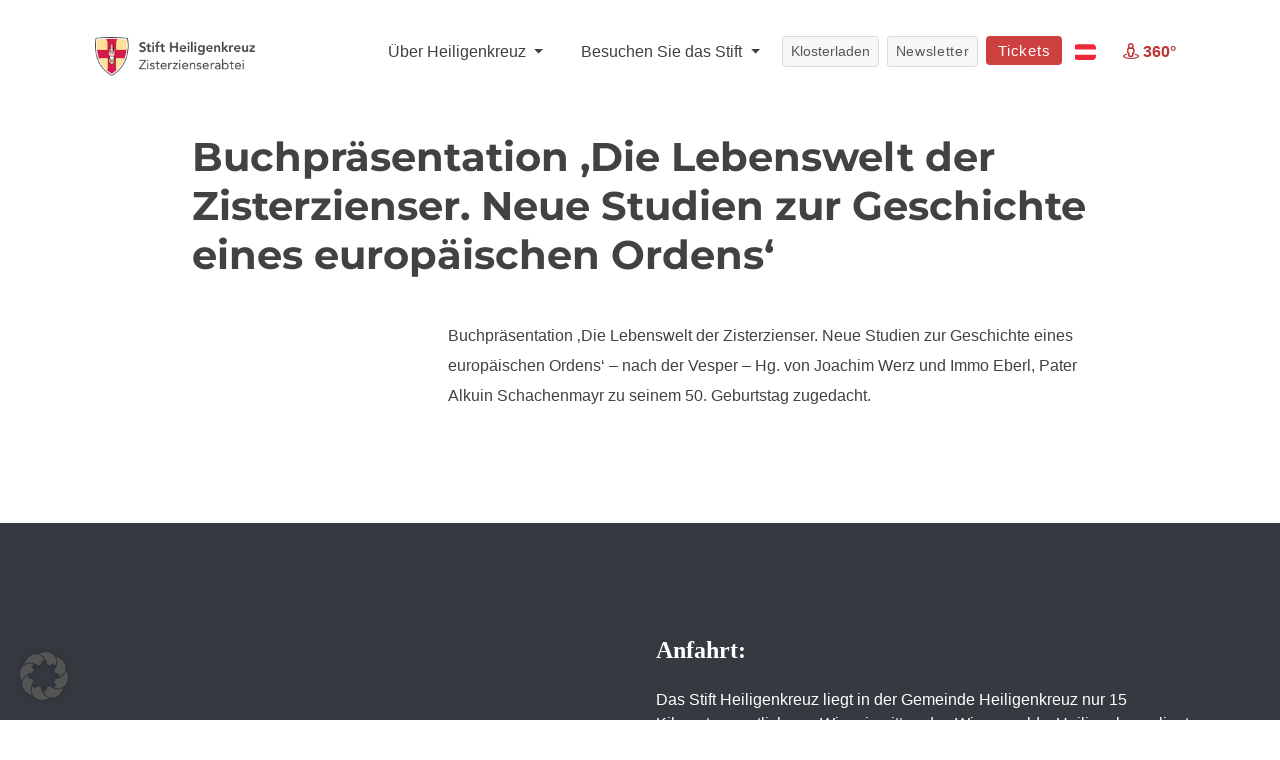

--- FILE ---
content_type: text/html; charset=utf-8
request_url: https://www.google.com/recaptcha/api2/anchor?ar=1&k=6LcjifcUAAAAACNK5-BGxfGRl4gDiCyMvxtg-po4&co=aHR0cHM6Ly93d3cuc3RpZnQtaGVpbGlnZW5rcmV1ei5vcmc6NDQz&hl=en&v=PoyoqOPhxBO7pBk68S4YbpHZ&size=invisible&anchor-ms=20000&execute-ms=30000&cb=uv36iqybvagh
body_size: 48756
content:
<!DOCTYPE HTML><html dir="ltr" lang="en"><head><meta http-equiv="Content-Type" content="text/html; charset=UTF-8">
<meta http-equiv="X-UA-Compatible" content="IE=edge">
<title>reCAPTCHA</title>
<style type="text/css">
/* cyrillic-ext */
@font-face {
  font-family: 'Roboto';
  font-style: normal;
  font-weight: 400;
  font-stretch: 100%;
  src: url(//fonts.gstatic.com/s/roboto/v48/KFO7CnqEu92Fr1ME7kSn66aGLdTylUAMa3GUBHMdazTgWw.woff2) format('woff2');
  unicode-range: U+0460-052F, U+1C80-1C8A, U+20B4, U+2DE0-2DFF, U+A640-A69F, U+FE2E-FE2F;
}
/* cyrillic */
@font-face {
  font-family: 'Roboto';
  font-style: normal;
  font-weight: 400;
  font-stretch: 100%;
  src: url(//fonts.gstatic.com/s/roboto/v48/KFO7CnqEu92Fr1ME7kSn66aGLdTylUAMa3iUBHMdazTgWw.woff2) format('woff2');
  unicode-range: U+0301, U+0400-045F, U+0490-0491, U+04B0-04B1, U+2116;
}
/* greek-ext */
@font-face {
  font-family: 'Roboto';
  font-style: normal;
  font-weight: 400;
  font-stretch: 100%;
  src: url(//fonts.gstatic.com/s/roboto/v48/KFO7CnqEu92Fr1ME7kSn66aGLdTylUAMa3CUBHMdazTgWw.woff2) format('woff2');
  unicode-range: U+1F00-1FFF;
}
/* greek */
@font-face {
  font-family: 'Roboto';
  font-style: normal;
  font-weight: 400;
  font-stretch: 100%;
  src: url(//fonts.gstatic.com/s/roboto/v48/KFO7CnqEu92Fr1ME7kSn66aGLdTylUAMa3-UBHMdazTgWw.woff2) format('woff2');
  unicode-range: U+0370-0377, U+037A-037F, U+0384-038A, U+038C, U+038E-03A1, U+03A3-03FF;
}
/* math */
@font-face {
  font-family: 'Roboto';
  font-style: normal;
  font-weight: 400;
  font-stretch: 100%;
  src: url(//fonts.gstatic.com/s/roboto/v48/KFO7CnqEu92Fr1ME7kSn66aGLdTylUAMawCUBHMdazTgWw.woff2) format('woff2');
  unicode-range: U+0302-0303, U+0305, U+0307-0308, U+0310, U+0312, U+0315, U+031A, U+0326-0327, U+032C, U+032F-0330, U+0332-0333, U+0338, U+033A, U+0346, U+034D, U+0391-03A1, U+03A3-03A9, U+03B1-03C9, U+03D1, U+03D5-03D6, U+03F0-03F1, U+03F4-03F5, U+2016-2017, U+2034-2038, U+203C, U+2040, U+2043, U+2047, U+2050, U+2057, U+205F, U+2070-2071, U+2074-208E, U+2090-209C, U+20D0-20DC, U+20E1, U+20E5-20EF, U+2100-2112, U+2114-2115, U+2117-2121, U+2123-214F, U+2190, U+2192, U+2194-21AE, U+21B0-21E5, U+21F1-21F2, U+21F4-2211, U+2213-2214, U+2216-22FF, U+2308-230B, U+2310, U+2319, U+231C-2321, U+2336-237A, U+237C, U+2395, U+239B-23B7, U+23D0, U+23DC-23E1, U+2474-2475, U+25AF, U+25B3, U+25B7, U+25BD, U+25C1, U+25CA, U+25CC, U+25FB, U+266D-266F, U+27C0-27FF, U+2900-2AFF, U+2B0E-2B11, U+2B30-2B4C, U+2BFE, U+3030, U+FF5B, U+FF5D, U+1D400-1D7FF, U+1EE00-1EEFF;
}
/* symbols */
@font-face {
  font-family: 'Roboto';
  font-style: normal;
  font-weight: 400;
  font-stretch: 100%;
  src: url(//fonts.gstatic.com/s/roboto/v48/KFO7CnqEu92Fr1ME7kSn66aGLdTylUAMaxKUBHMdazTgWw.woff2) format('woff2');
  unicode-range: U+0001-000C, U+000E-001F, U+007F-009F, U+20DD-20E0, U+20E2-20E4, U+2150-218F, U+2190, U+2192, U+2194-2199, U+21AF, U+21E6-21F0, U+21F3, U+2218-2219, U+2299, U+22C4-22C6, U+2300-243F, U+2440-244A, U+2460-24FF, U+25A0-27BF, U+2800-28FF, U+2921-2922, U+2981, U+29BF, U+29EB, U+2B00-2BFF, U+4DC0-4DFF, U+FFF9-FFFB, U+10140-1018E, U+10190-1019C, U+101A0, U+101D0-101FD, U+102E0-102FB, U+10E60-10E7E, U+1D2C0-1D2D3, U+1D2E0-1D37F, U+1F000-1F0FF, U+1F100-1F1AD, U+1F1E6-1F1FF, U+1F30D-1F30F, U+1F315, U+1F31C, U+1F31E, U+1F320-1F32C, U+1F336, U+1F378, U+1F37D, U+1F382, U+1F393-1F39F, U+1F3A7-1F3A8, U+1F3AC-1F3AF, U+1F3C2, U+1F3C4-1F3C6, U+1F3CA-1F3CE, U+1F3D4-1F3E0, U+1F3ED, U+1F3F1-1F3F3, U+1F3F5-1F3F7, U+1F408, U+1F415, U+1F41F, U+1F426, U+1F43F, U+1F441-1F442, U+1F444, U+1F446-1F449, U+1F44C-1F44E, U+1F453, U+1F46A, U+1F47D, U+1F4A3, U+1F4B0, U+1F4B3, U+1F4B9, U+1F4BB, U+1F4BF, U+1F4C8-1F4CB, U+1F4D6, U+1F4DA, U+1F4DF, U+1F4E3-1F4E6, U+1F4EA-1F4ED, U+1F4F7, U+1F4F9-1F4FB, U+1F4FD-1F4FE, U+1F503, U+1F507-1F50B, U+1F50D, U+1F512-1F513, U+1F53E-1F54A, U+1F54F-1F5FA, U+1F610, U+1F650-1F67F, U+1F687, U+1F68D, U+1F691, U+1F694, U+1F698, U+1F6AD, U+1F6B2, U+1F6B9-1F6BA, U+1F6BC, U+1F6C6-1F6CF, U+1F6D3-1F6D7, U+1F6E0-1F6EA, U+1F6F0-1F6F3, U+1F6F7-1F6FC, U+1F700-1F7FF, U+1F800-1F80B, U+1F810-1F847, U+1F850-1F859, U+1F860-1F887, U+1F890-1F8AD, U+1F8B0-1F8BB, U+1F8C0-1F8C1, U+1F900-1F90B, U+1F93B, U+1F946, U+1F984, U+1F996, U+1F9E9, U+1FA00-1FA6F, U+1FA70-1FA7C, U+1FA80-1FA89, U+1FA8F-1FAC6, U+1FACE-1FADC, U+1FADF-1FAE9, U+1FAF0-1FAF8, U+1FB00-1FBFF;
}
/* vietnamese */
@font-face {
  font-family: 'Roboto';
  font-style: normal;
  font-weight: 400;
  font-stretch: 100%;
  src: url(//fonts.gstatic.com/s/roboto/v48/KFO7CnqEu92Fr1ME7kSn66aGLdTylUAMa3OUBHMdazTgWw.woff2) format('woff2');
  unicode-range: U+0102-0103, U+0110-0111, U+0128-0129, U+0168-0169, U+01A0-01A1, U+01AF-01B0, U+0300-0301, U+0303-0304, U+0308-0309, U+0323, U+0329, U+1EA0-1EF9, U+20AB;
}
/* latin-ext */
@font-face {
  font-family: 'Roboto';
  font-style: normal;
  font-weight: 400;
  font-stretch: 100%;
  src: url(//fonts.gstatic.com/s/roboto/v48/KFO7CnqEu92Fr1ME7kSn66aGLdTylUAMa3KUBHMdazTgWw.woff2) format('woff2');
  unicode-range: U+0100-02BA, U+02BD-02C5, U+02C7-02CC, U+02CE-02D7, U+02DD-02FF, U+0304, U+0308, U+0329, U+1D00-1DBF, U+1E00-1E9F, U+1EF2-1EFF, U+2020, U+20A0-20AB, U+20AD-20C0, U+2113, U+2C60-2C7F, U+A720-A7FF;
}
/* latin */
@font-face {
  font-family: 'Roboto';
  font-style: normal;
  font-weight: 400;
  font-stretch: 100%;
  src: url(//fonts.gstatic.com/s/roboto/v48/KFO7CnqEu92Fr1ME7kSn66aGLdTylUAMa3yUBHMdazQ.woff2) format('woff2');
  unicode-range: U+0000-00FF, U+0131, U+0152-0153, U+02BB-02BC, U+02C6, U+02DA, U+02DC, U+0304, U+0308, U+0329, U+2000-206F, U+20AC, U+2122, U+2191, U+2193, U+2212, U+2215, U+FEFF, U+FFFD;
}
/* cyrillic-ext */
@font-face {
  font-family: 'Roboto';
  font-style: normal;
  font-weight: 500;
  font-stretch: 100%;
  src: url(//fonts.gstatic.com/s/roboto/v48/KFO7CnqEu92Fr1ME7kSn66aGLdTylUAMa3GUBHMdazTgWw.woff2) format('woff2');
  unicode-range: U+0460-052F, U+1C80-1C8A, U+20B4, U+2DE0-2DFF, U+A640-A69F, U+FE2E-FE2F;
}
/* cyrillic */
@font-face {
  font-family: 'Roboto';
  font-style: normal;
  font-weight: 500;
  font-stretch: 100%;
  src: url(//fonts.gstatic.com/s/roboto/v48/KFO7CnqEu92Fr1ME7kSn66aGLdTylUAMa3iUBHMdazTgWw.woff2) format('woff2');
  unicode-range: U+0301, U+0400-045F, U+0490-0491, U+04B0-04B1, U+2116;
}
/* greek-ext */
@font-face {
  font-family: 'Roboto';
  font-style: normal;
  font-weight: 500;
  font-stretch: 100%;
  src: url(//fonts.gstatic.com/s/roboto/v48/KFO7CnqEu92Fr1ME7kSn66aGLdTylUAMa3CUBHMdazTgWw.woff2) format('woff2');
  unicode-range: U+1F00-1FFF;
}
/* greek */
@font-face {
  font-family: 'Roboto';
  font-style: normal;
  font-weight: 500;
  font-stretch: 100%;
  src: url(//fonts.gstatic.com/s/roboto/v48/KFO7CnqEu92Fr1ME7kSn66aGLdTylUAMa3-UBHMdazTgWw.woff2) format('woff2');
  unicode-range: U+0370-0377, U+037A-037F, U+0384-038A, U+038C, U+038E-03A1, U+03A3-03FF;
}
/* math */
@font-face {
  font-family: 'Roboto';
  font-style: normal;
  font-weight: 500;
  font-stretch: 100%;
  src: url(//fonts.gstatic.com/s/roboto/v48/KFO7CnqEu92Fr1ME7kSn66aGLdTylUAMawCUBHMdazTgWw.woff2) format('woff2');
  unicode-range: U+0302-0303, U+0305, U+0307-0308, U+0310, U+0312, U+0315, U+031A, U+0326-0327, U+032C, U+032F-0330, U+0332-0333, U+0338, U+033A, U+0346, U+034D, U+0391-03A1, U+03A3-03A9, U+03B1-03C9, U+03D1, U+03D5-03D6, U+03F0-03F1, U+03F4-03F5, U+2016-2017, U+2034-2038, U+203C, U+2040, U+2043, U+2047, U+2050, U+2057, U+205F, U+2070-2071, U+2074-208E, U+2090-209C, U+20D0-20DC, U+20E1, U+20E5-20EF, U+2100-2112, U+2114-2115, U+2117-2121, U+2123-214F, U+2190, U+2192, U+2194-21AE, U+21B0-21E5, U+21F1-21F2, U+21F4-2211, U+2213-2214, U+2216-22FF, U+2308-230B, U+2310, U+2319, U+231C-2321, U+2336-237A, U+237C, U+2395, U+239B-23B7, U+23D0, U+23DC-23E1, U+2474-2475, U+25AF, U+25B3, U+25B7, U+25BD, U+25C1, U+25CA, U+25CC, U+25FB, U+266D-266F, U+27C0-27FF, U+2900-2AFF, U+2B0E-2B11, U+2B30-2B4C, U+2BFE, U+3030, U+FF5B, U+FF5D, U+1D400-1D7FF, U+1EE00-1EEFF;
}
/* symbols */
@font-face {
  font-family: 'Roboto';
  font-style: normal;
  font-weight: 500;
  font-stretch: 100%;
  src: url(//fonts.gstatic.com/s/roboto/v48/KFO7CnqEu92Fr1ME7kSn66aGLdTylUAMaxKUBHMdazTgWw.woff2) format('woff2');
  unicode-range: U+0001-000C, U+000E-001F, U+007F-009F, U+20DD-20E0, U+20E2-20E4, U+2150-218F, U+2190, U+2192, U+2194-2199, U+21AF, U+21E6-21F0, U+21F3, U+2218-2219, U+2299, U+22C4-22C6, U+2300-243F, U+2440-244A, U+2460-24FF, U+25A0-27BF, U+2800-28FF, U+2921-2922, U+2981, U+29BF, U+29EB, U+2B00-2BFF, U+4DC0-4DFF, U+FFF9-FFFB, U+10140-1018E, U+10190-1019C, U+101A0, U+101D0-101FD, U+102E0-102FB, U+10E60-10E7E, U+1D2C0-1D2D3, U+1D2E0-1D37F, U+1F000-1F0FF, U+1F100-1F1AD, U+1F1E6-1F1FF, U+1F30D-1F30F, U+1F315, U+1F31C, U+1F31E, U+1F320-1F32C, U+1F336, U+1F378, U+1F37D, U+1F382, U+1F393-1F39F, U+1F3A7-1F3A8, U+1F3AC-1F3AF, U+1F3C2, U+1F3C4-1F3C6, U+1F3CA-1F3CE, U+1F3D4-1F3E0, U+1F3ED, U+1F3F1-1F3F3, U+1F3F5-1F3F7, U+1F408, U+1F415, U+1F41F, U+1F426, U+1F43F, U+1F441-1F442, U+1F444, U+1F446-1F449, U+1F44C-1F44E, U+1F453, U+1F46A, U+1F47D, U+1F4A3, U+1F4B0, U+1F4B3, U+1F4B9, U+1F4BB, U+1F4BF, U+1F4C8-1F4CB, U+1F4D6, U+1F4DA, U+1F4DF, U+1F4E3-1F4E6, U+1F4EA-1F4ED, U+1F4F7, U+1F4F9-1F4FB, U+1F4FD-1F4FE, U+1F503, U+1F507-1F50B, U+1F50D, U+1F512-1F513, U+1F53E-1F54A, U+1F54F-1F5FA, U+1F610, U+1F650-1F67F, U+1F687, U+1F68D, U+1F691, U+1F694, U+1F698, U+1F6AD, U+1F6B2, U+1F6B9-1F6BA, U+1F6BC, U+1F6C6-1F6CF, U+1F6D3-1F6D7, U+1F6E0-1F6EA, U+1F6F0-1F6F3, U+1F6F7-1F6FC, U+1F700-1F7FF, U+1F800-1F80B, U+1F810-1F847, U+1F850-1F859, U+1F860-1F887, U+1F890-1F8AD, U+1F8B0-1F8BB, U+1F8C0-1F8C1, U+1F900-1F90B, U+1F93B, U+1F946, U+1F984, U+1F996, U+1F9E9, U+1FA00-1FA6F, U+1FA70-1FA7C, U+1FA80-1FA89, U+1FA8F-1FAC6, U+1FACE-1FADC, U+1FADF-1FAE9, U+1FAF0-1FAF8, U+1FB00-1FBFF;
}
/* vietnamese */
@font-face {
  font-family: 'Roboto';
  font-style: normal;
  font-weight: 500;
  font-stretch: 100%;
  src: url(//fonts.gstatic.com/s/roboto/v48/KFO7CnqEu92Fr1ME7kSn66aGLdTylUAMa3OUBHMdazTgWw.woff2) format('woff2');
  unicode-range: U+0102-0103, U+0110-0111, U+0128-0129, U+0168-0169, U+01A0-01A1, U+01AF-01B0, U+0300-0301, U+0303-0304, U+0308-0309, U+0323, U+0329, U+1EA0-1EF9, U+20AB;
}
/* latin-ext */
@font-face {
  font-family: 'Roboto';
  font-style: normal;
  font-weight: 500;
  font-stretch: 100%;
  src: url(//fonts.gstatic.com/s/roboto/v48/KFO7CnqEu92Fr1ME7kSn66aGLdTylUAMa3KUBHMdazTgWw.woff2) format('woff2');
  unicode-range: U+0100-02BA, U+02BD-02C5, U+02C7-02CC, U+02CE-02D7, U+02DD-02FF, U+0304, U+0308, U+0329, U+1D00-1DBF, U+1E00-1E9F, U+1EF2-1EFF, U+2020, U+20A0-20AB, U+20AD-20C0, U+2113, U+2C60-2C7F, U+A720-A7FF;
}
/* latin */
@font-face {
  font-family: 'Roboto';
  font-style: normal;
  font-weight: 500;
  font-stretch: 100%;
  src: url(//fonts.gstatic.com/s/roboto/v48/KFO7CnqEu92Fr1ME7kSn66aGLdTylUAMa3yUBHMdazQ.woff2) format('woff2');
  unicode-range: U+0000-00FF, U+0131, U+0152-0153, U+02BB-02BC, U+02C6, U+02DA, U+02DC, U+0304, U+0308, U+0329, U+2000-206F, U+20AC, U+2122, U+2191, U+2193, U+2212, U+2215, U+FEFF, U+FFFD;
}
/* cyrillic-ext */
@font-face {
  font-family: 'Roboto';
  font-style: normal;
  font-weight: 900;
  font-stretch: 100%;
  src: url(//fonts.gstatic.com/s/roboto/v48/KFO7CnqEu92Fr1ME7kSn66aGLdTylUAMa3GUBHMdazTgWw.woff2) format('woff2');
  unicode-range: U+0460-052F, U+1C80-1C8A, U+20B4, U+2DE0-2DFF, U+A640-A69F, U+FE2E-FE2F;
}
/* cyrillic */
@font-face {
  font-family: 'Roboto';
  font-style: normal;
  font-weight: 900;
  font-stretch: 100%;
  src: url(//fonts.gstatic.com/s/roboto/v48/KFO7CnqEu92Fr1ME7kSn66aGLdTylUAMa3iUBHMdazTgWw.woff2) format('woff2');
  unicode-range: U+0301, U+0400-045F, U+0490-0491, U+04B0-04B1, U+2116;
}
/* greek-ext */
@font-face {
  font-family: 'Roboto';
  font-style: normal;
  font-weight: 900;
  font-stretch: 100%;
  src: url(//fonts.gstatic.com/s/roboto/v48/KFO7CnqEu92Fr1ME7kSn66aGLdTylUAMa3CUBHMdazTgWw.woff2) format('woff2');
  unicode-range: U+1F00-1FFF;
}
/* greek */
@font-face {
  font-family: 'Roboto';
  font-style: normal;
  font-weight: 900;
  font-stretch: 100%;
  src: url(//fonts.gstatic.com/s/roboto/v48/KFO7CnqEu92Fr1ME7kSn66aGLdTylUAMa3-UBHMdazTgWw.woff2) format('woff2');
  unicode-range: U+0370-0377, U+037A-037F, U+0384-038A, U+038C, U+038E-03A1, U+03A3-03FF;
}
/* math */
@font-face {
  font-family: 'Roboto';
  font-style: normal;
  font-weight: 900;
  font-stretch: 100%;
  src: url(//fonts.gstatic.com/s/roboto/v48/KFO7CnqEu92Fr1ME7kSn66aGLdTylUAMawCUBHMdazTgWw.woff2) format('woff2');
  unicode-range: U+0302-0303, U+0305, U+0307-0308, U+0310, U+0312, U+0315, U+031A, U+0326-0327, U+032C, U+032F-0330, U+0332-0333, U+0338, U+033A, U+0346, U+034D, U+0391-03A1, U+03A3-03A9, U+03B1-03C9, U+03D1, U+03D5-03D6, U+03F0-03F1, U+03F4-03F5, U+2016-2017, U+2034-2038, U+203C, U+2040, U+2043, U+2047, U+2050, U+2057, U+205F, U+2070-2071, U+2074-208E, U+2090-209C, U+20D0-20DC, U+20E1, U+20E5-20EF, U+2100-2112, U+2114-2115, U+2117-2121, U+2123-214F, U+2190, U+2192, U+2194-21AE, U+21B0-21E5, U+21F1-21F2, U+21F4-2211, U+2213-2214, U+2216-22FF, U+2308-230B, U+2310, U+2319, U+231C-2321, U+2336-237A, U+237C, U+2395, U+239B-23B7, U+23D0, U+23DC-23E1, U+2474-2475, U+25AF, U+25B3, U+25B7, U+25BD, U+25C1, U+25CA, U+25CC, U+25FB, U+266D-266F, U+27C0-27FF, U+2900-2AFF, U+2B0E-2B11, U+2B30-2B4C, U+2BFE, U+3030, U+FF5B, U+FF5D, U+1D400-1D7FF, U+1EE00-1EEFF;
}
/* symbols */
@font-face {
  font-family: 'Roboto';
  font-style: normal;
  font-weight: 900;
  font-stretch: 100%;
  src: url(//fonts.gstatic.com/s/roboto/v48/KFO7CnqEu92Fr1ME7kSn66aGLdTylUAMaxKUBHMdazTgWw.woff2) format('woff2');
  unicode-range: U+0001-000C, U+000E-001F, U+007F-009F, U+20DD-20E0, U+20E2-20E4, U+2150-218F, U+2190, U+2192, U+2194-2199, U+21AF, U+21E6-21F0, U+21F3, U+2218-2219, U+2299, U+22C4-22C6, U+2300-243F, U+2440-244A, U+2460-24FF, U+25A0-27BF, U+2800-28FF, U+2921-2922, U+2981, U+29BF, U+29EB, U+2B00-2BFF, U+4DC0-4DFF, U+FFF9-FFFB, U+10140-1018E, U+10190-1019C, U+101A0, U+101D0-101FD, U+102E0-102FB, U+10E60-10E7E, U+1D2C0-1D2D3, U+1D2E0-1D37F, U+1F000-1F0FF, U+1F100-1F1AD, U+1F1E6-1F1FF, U+1F30D-1F30F, U+1F315, U+1F31C, U+1F31E, U+1F320-1F32C, U+1F336, U+1F378, U+1F37D, U+1F382, U+1F393-1F39F, U+1F3A7-1F3A8, U+1F3AC-1F3AF, U+1F3C2, U+1F3C4-1F3C6, U+1F3CA-1F3CE, U+1F3D4-1F3E0, U+1F3ED, U+1F3F1-1F3F3, U+1F3F5-1F3F7, U+1F408, U+1F415, U+1F41F, U+1F426, U+1F43F, U+1F441-1F442, U+1F444, U+1F446-1F449, U+1F44C-1F44E, U+1F453, U+1F46A, U+1F47D, U+1F4A3, U+1F4B0, U+1F4B3, U+1F4B9, U+1F4BB, U+1F4BF, U+1F4C8-1F4CB, U+1F4D6, U+1F4DA, U+1F4DF, U+1F4E3-1F4E6, U+1F4EA-1F4ED, U+1F4F7, U+1F4F9-1F4FB, U+1F4FD-1F4FE, U+1F503, U+1F507-1F50B, U+1F50D, U+1F512-1F513, U+1F53E-1F54A, U+1F54F-1F5FA, U+1F610, U+1F650-1F67F, U+1F687, U+1F68D, U+1F691, U+1F694, U+1F698, U+1F6AD, U+1F6B2, U+1F6B9-1F6BA, U+1F6BC, U+1F6C6-1F6CF, U+1F6D3-1F6D7, U+1F6E0-1F6EA, U+1F6F0-1F6F3, U+1F6F7-1F6FC, U+1F700-1F7FF, U+1F800-1F80B, U+1F810-1F847, U+1F850-1F859, U+1F860-1F887, U+1F890-1F8AD, U+1F8B0-1F8BB, U+1F8C0-1F8C1, U+1F900-1F90B, U+1F93B, U+1F946, U+1F984, U+1F996, U+1F9E9, U+1FA00-1FA6F, U+1FA70-1FA7C, U+1FA80-1FA89, U+1FA8F-1FAC6, U+1FACE-1FADC, U+1FADF-1FAE9, U+1FAF0-1FAF8, U+1FB00-1FBFF;
}
/* vietnamese */
@font-face {
  font-family: 'Roboto';
  font-style: normal;
  font-weight: 900;
  font-stretch: 100%;
  src: url(//fonts.gstatic.com/s/roboto/v48/KFO7CnqEu92Fr1ME7kSn66aGLdTylUAMa3OUBHMdazTgWw.woff2) format('woff2');
  unicode-range: U+0102-0103, U+0110-0111, U+0128-0129, U+0168-0169, U+01A0-01A1, U+01AF-01B0, U+0300-0301, U+0303-0304, U+0308-0309, U+0323, U+0329, U+1EA0-1EF9, U+20AB;
}
/* latin-ext */
@font-face {
  font-family: 'Roboto';
  font-style: normal;
  font-weight: 900;
  font-stretch: 100%;
  src: url(//fonts.gstatic.com/s/roboto/v48/KFO7CnqEu92Fr1ME7kSn66aGLdTylUAMa3KUBHMdazTgWw.woff2) format('woff2');
  unicode-range: U+0100-02BA, U+02BD-02C5, U+02C7-02CC, U+02CE-02D7, U+02DD-02FF, U+0304, U+0308, U+0329, U+1D00-1DBF, U+1E00-1E9F, U+1EF2-1EFF, U+2020, U+20A0-20AB, U+20AD-20C0, U+2113, U+2C60-2C7F, U+A720-A7FF;
}
/* latin */
@font-face {
  font-family: 'Roboto';
  font-style: normal;
  font-weight: 900;
  font-stretch: 100%;
  src: url(//fonts.gstatic.com/s/roboto/v48/KFO7CnqEu92Fr1ME7kSn66aGLdTylUAMa3yUBHMdazQ.woff2) format('woff2');
  unicode-range: U+0000-00FF, U+0131, U+0152-0153, U+02BB-02BC, U+02C6, U+02DA, U+02DC, U+0304, U+0308, U+0329, U+2000-206F, U+20AC, U+2122, U+2191, U+2193, U+2212, U+2215, U+FEFF, U+FFFD;
}

</style>
<link rel="stylesheet" type="text/css" href="https://www.gstatic.com/recaptcha/releases/PoyoqOPhxBO7pBk68S4YbpHZ/styles__ltr.css">
<script nonce="Cs5FQMhADw9RPeI7N1BSyA" type="text/javascript">window['__recaptcha_api'] = 'https://www.google.com/recaptcha/api2/';</script>
<script type="text/javascript" src="https://www.gstatic.com/recaptcha/releases/PoyoqOPhxBO7pBk68S4YbpHZ/recaptcha__en.js" nonce="Cs5FQMhADw9RPeI7N1BSyA">
      
    </script></head>
<body><div id="rc-anchor-alert" class="rc-anchor-alert"></div>
<input type="hidden" id="recaptcha-token" value="[base64]">
<script type="text/javascript" nonce="Cs5FQMhADw9RPeI7N1BSyA">
      recaptcha.anchor.Main.init("[\x22ainput\x22,[\x22bgdata\x22,\x22\x22,\[base64]/[base64]/MjU1Ong/[base64]/[base64]/[base64]/[base64]/[base64]/[base64]/[base64]/[base64]/[base64]/[base64]/[base64]/[base64]/[base64]/[base64]/[base64]\\u003d\x22,\[base64]\\u003d\x22,\x22GMKYwrbDpcOcwpfDu8ONLgHCjMK3VRzCuMOkwot4wpTDnsKawpxgQsOVwrlQwrkMwoPDjHEEw4Z2TsOXwoYVMsOjw77CscOWw7gdwrjDmMOCZMKEw4tcwonCpSM9CcOFw4A9w4nCtnXCgmfDtTkwwqVPYU/ChGrDpQ46wqLDjsOpUhpyw4BENknClMO/w5rClyfDjCfDrAnCmsO1wq9Fw5QMw7PCi1zCucKCcsKdw4EebHNQw68qwr5OX2tvfcKMw7lmwrzDqhATwoDCq17Cm0zCrEtPwpXCqsKDw7fCtgMfwop8w7xlFMOdwq3CssO2woTCscKRWF0Iwo3CrMKofRDDtsO/w4E9w5rDuMKUw75ibkfDs8KfIwHCrcKewq50UyxPw7NqFMOnw5DCscOSH1QDwpQRdsOKwq1tCSx6w6ZpV03DssKpQQ/DhmMRScOLwrrCiMOXw53DqMO1w5lsw5nDsMKMwoxCw57DlcOzwo7CtsOvRhgIw7zCkMOxw7bDlzwfNgdww5/DoMOuBH/[base64]/w75UwoLCjsKcwqIwBMKFeBfCgj/CrwbChhDDt00rw4/DrMKiJCI3w60ZbMO4wp40c8O9f3h3dMOgM8OVdsOwwoDCjG3CgEg+NMOeJRjCrsKQwobDr2ZMwqptKsOCI8OPw47DuwB8w4fDom5Ww6PCksKiwqDDn8Ouwq3CjWnDoDZXw7bCqRHCs8K1OFgRw67DhMKLLl7Cp8KZw5UTM1rDrkrCrsKhwqLCqCs/wqPCvCbCusOhw50KwoAXw43DgA0OEsKPw6jDn0QzC8OPWMKvOR7DvsKWVjzCr8Knw7M7wrkkIxHCvcObwrMvQsOLwr4vXMOdVcOgA8OSPSZQw4EFwpF+w5vDl2vDihHCosOPwqnChcKhOsKBw6/CphnDpsOGQcOXdWUrGxoKJMKRwovCkhwJw7fChknCoAXCqBt/woXDr8KCw6dhCGstw7LChEHDnMKoNlw+w49+f8KRw7YcwrJxw7jDhFHDgHRmw4Uzwog5w5XDj8Oswr/Dl8KOw4g3KcKCw43Ciz7DisOAV0PCtX/CpcO9EQzCucK5anLCuMOtwp0MCjoWwo3DgnA7aMO9ScOSwojChSPCmcKHY8Oywp/[base64]/wonDuCjCt2IHwrTDhMKow5jDtW9dw4VnOsK0DcO9wpoKcMOMGUstw77CrSfCjcKnwqc0CcKWfRsGwqMAwoEnORHDhSs7w7wZwpFYw4fCvGDDokdww6HDvDE6JF/CoU5kwrTCrVnDokLDjsKMZG4cw5rCpyvDpCrDjMKpw5rCp8Kew5FDwr9TJiDCslU+w47ClMKbPMK4wrHCssKMwpE1LMOVNcK1wq5qw6sCERQtYCfDusOuw6/DkT/Ck2rCq0LDun0hT0Y6X1HChcKcXXQQw53DscKNwpBDCcORwqdsTgTCjGEJw7/ChcOSw7DDjX85TynCkG15wr8mNMOBwr3CgxjDgMKDw4QtwpY5w41Lw5QrwpvDssOnw4vCscO0A8KGw4h2w7/CjhY2R8OLKMK3w5DDgcKPwqDDnsKrSMKXw4DCkS1UwqFAwpNdWDrDm2fDtwVJeStVw71lG8KhG8Kgw5F0EcOLE8OXfR4tw5DDssK2w7/ClhbDu0vDlGlEw6lQwpgWwoXCjjdiwqzCmQgoDMK3wrMuwrvDtcKAw6QcwoIiP8KGAFXDmEh3PMKed2V5worCvcOjPsOhH2dywqtydsOPd8KAwrs2w7jCjsOQDiMww6sLw7fChCLDhMOfesOARgrDi8OYw5lIw6ElwrLDkHzDrxdtw5RCOCvDmjkXQ8O/wrXDuXMYw7LCiMO9Hkw1w7LCqMOww5nDisOLURxNwoIJwpvCjgU/TUrDvB3CvcO6wrvCvAcJMMKCBsOUwoXDjW/Csn3CqcKzKE0Pw7RuM03DmMOpfsK/w7XDi27CqcKlw6AAG0dow6zCjsOkwrsTw7/Dv2nDoAbDnU8Rw4/DqcKMw7/ClcKGw7PCgRQcw4wIZ8KeCnHCvj7DonMLwpsxH3UDKcKtwpZHXU4ffV3CsQDCgMK9Y8Kdc2vDtj8rwox9w6rCmFdTw7c4XDTCi8Kwwqxww5bCgcOqT0s1wrDDgMK8w7ZmDMOww5xOw77DjcO2wo4Kw7F4w77CqMO9XQ/DqB7Cn8OdTWx4wqRjKUDDs8KyAMKHw4dXw4Rrw5nDvcKlw5NUwonCrcOqw7nCr2ZcdSfCqMK4wpHDkmpOw5ZTwrnCv2RWwp7Cl2/DjsK8w4VWw5XDmcOOwrMgb8OsOcOXwrbCusK9wpNjfW4Uw718w53ChA/[base64]/DosOowrPCpcKVwrxmwq/DgRwvFEjDpg7CuHJ8aWLDjD0YwoHCiyIXAcOLK2NHWsOYwonDhMOiw4/DhAUTUsKkF8KcJcOHw7sBLsKFDMKbwojDl0rChcO5wqZ4w4DChxETNHrCocKVwqV7HWkNw7FTw5N4aMK5w5rCt2Qzw6EYNlHDrMK4w7MSw7jDgMKbHsKqAQoZJnpmDcOfwoXDjcOvcUVowrlDworDrsOtw7EMw7jDqSt6w7bCuTXCr2DCm8KJwoMCwp/CvcOhwr1bw5zDicOcwqvDn8OwTsKodUrDqRcbwoXCp8ODwr9EwoTCmsOjw5I0QSbDrcO6wo45wo9Zw5fCkAVBwrpHwpDCh2hLwrRiNXfClsKCw6kwEUtQwqvCmsKgS0lpGMOZw44Zw5wfegR8NcO/[base64]/CgMOiWsKIwqtjw7XDqMOVND/DnD0fw4bDuG8NV8O7UEl3w47ChsO1w5zDmsKVAm7DuTIkL8OsFMK0acOAwpJiBBDDm8OTw77DhMOXwpXCk8KEw5sqOsKZwqXDksOaeCvCu8KrWcOzwr1kwpXCksKUwrN1F8OJX8KAwoZXw6vCu8O9YyXDpMK1w5rCvn4Fw41CHMKOwrsyRU/DhMOJRUJ9wpfCr1hCwpzDgHrCrxDDhhLCuBxkwoLDisOfwojDr8ORw70NRMOuYMOgSMKfClbCrcKFLShFw5TDnXhJw7oZPQUmP0Akw4zCkMOYwp7DkcKxwrJyw6UURREdwp1AUz/CkMKEw7DDoMKMw6TDugvCrXEKw7DDoMOYG8OPOlPDnXrCmlTCvcKHGAsHSjbCiFPDhMO2w4ZNaXtTw6DDoWcpblTCh0fDtzYOSQDCjMKdQcOJGE1Qw4xOB8K/[base64]/Cu8OUw5zChMOIw4bCq8KOw6nCpsKNwrc6w6p0wp3CqsKJWUDDkMKXdjhGw4kZJh0Sw7/CnmTClErDgsKmw4csdHPCsClKwonCsl3DmsO1aMKCZ8KgWTDCm8KodHbDi3IdSsK9f8OQw5EVw7lJFT9Zwow4w7oZYMK1CMO8w5ElEsKow6fCjcOnASVcw7xFw7HDtjFTw6LDq8KmOSLDh8K+w6phOMO/OMOnwojCj8O6W8OKbQxfwos6DsONecK5wovDtFlGwo5nRiNlwqDDhcKhAMOBwr4tw5zDkMOTwo/[base64]/CvQrCrgJLw7Iqa2nCsmvCvcOrw6RmW2sNwpbCosO2wpnCr8KDMzwqw4Etwqd3ASN4bsKBSjrDvsOpw4nClcKpwrDDrsKCwpjClTvDjcOsOQrCgScOFGsawqPDh8O8GcKaGsKNE3rDlsKgw7ojY8KMAEt7CsK2YsKfZBPCnnLDrsOBwo/Dn8OdecOYw4TDkMOow6jDoWAcw5Auw5wYHloWfFlew7/DtiPCllbCglHDgA/DtzrDuW/DtsKLw5cwL1HDgFFtGsKmwoYXwpbCqsKAwr0jwrgwGcOFI8Kiw6tDGMK0w6rCuMK5w4FKw7NZw700wrZfOsOCw4FRNzLDsGodw7DCtyDDm8Oqw5ZpKErDvyNAwrVawqEzZMOISMOMw7Ehw5R2w5lRwrhgVGDDjyLCqQ/[base64]/woPCvcOhRcOCUsK4DHDCjcKfeMKeKcKjw7sjQSHDscK4A8OxM8Orw7FDNGpdwq3DhAo1CcO9w7PDnsKvwocowrTCpzp5MzVOLsKVG8KTw6A2w45+P8K5M3IvwrfCkk/[base64]/[base64]/CixLDoE7CikLCu0cHwq0mRlAiXsKhwoLDh3LDnzArw6jCrkvDksO0aMK/wo93wp3Du8K1wqoMwoPCvsKAwo9uw5ZDw5XDjsO0w4PCjmPDkhTCgMO+QhfCicKlKMKywrPCoHTDl8KAw4B1SsKgw4k1EMOeacKHwqAVMcKsw4/DjsOWcDPCqWvDu1Nvwo4eWUU9OBrDsWbCssO2HX5cw48LwrZ6w7TDucKxwokFBcKdw4l2wr8qworCsQvDgErCscK1wqTDol/CnMOcw47Cni7ChMODacKlLSrCnzrDi3vCtMOKNnx7wpXDq8OSw45BcC9bwoPDqVvDuMKEdxDCpMOHw4jClsK+wrbCp8O+woZLwpXDuWPDhTjChRrCrsKFFDzCkcO/DMOSY8OyO3F2w7rCsWTDmREhw7HClsO0wrlIMMKEAwZ2JMKcw4Asw6jCosOrR8OWUhViwqfDkGPDqQpoKyLDicKYwpNiwoFrwrLCgG/CvMOkZMKQwp0ANsO1LMKNw73Dp00RJ8OBa2nCpgXDlWhpccK3wrnCqFIadcKdw7xRJcOfXjzCoMKfGMOtSsOMLQrCmMKiG8O8E1IkRlDCgcOPIcK9w45xVmg1w4MTCcO6w7jDgcOea8KawrhbNGHDjlfCsW1/EMKVFMOVw7XDjiTDlcKKEMO7MHnCpsO+XU0LOB/[base64]/CmgUywrLCn8KVLS/DpwEzwq7DuMKEw5nDk8KIwqILwodPHnwONsObw7PDjzzCqkBMcAbDosOZXsOdwr/Dq8Kqw6bChMOWw5HCiyxdwppCCcKuEMKHwoPChnkowqIiTsKPCMOEw47DnsOLwq1BN8KlwqQ5BcKcXCdbw6bCrcOOwpPDuhU8b3NCUcKkwqjCuDlBw60JDsOYwoddasKXw5vDh1VZwoEywoxzwrkuwpfCiWXCpcKSOyjComzDnsOZLWTCrMKGZQDCh8O/[base64]/Q1XDuEfCjsKAaiouNnPDp8KfI8OSWUw3HyYkSnvDksOtRWUXAUUrwqnDpz/DgcKYw5dDw6vCiUclw64fwo9vekbDrsOlKMOFwpjClsKYe8OCecOSHC1qBCs+LjFqwrDCvnPCilkyZgjDu8K+YWTDvcKeZFDCjQQRFsKLVA3DmMKIwqrDuVEZY8KIS8OKwoAJwoPDsMOHMS8Ow6XCpsOCwqBwWn7CrsOzw5hrwo/DncKKPMKfDjFWwq3DpsOKw4VHw4XChknDljoxWcKQw64HJGoDHsKtA8KNwo/Ci8KMwr7DvMOow4g3wpPDtMOgQsObEcOgb1jCgMOywqVewpUVwpE7YQfCpi3CphtmYcOBFHbCm8KBKMKYY33CmcOcP8O8W1TDucK4eALDuTDDscO5GMK9Cj/DlsK6QGwcUmh4QsOkFAk1w6JaesKNw4BNwo/CuWYxw67CgcKow4XDu8K5GsKAcj8vPBN2aCDDv8OSDURSB8KgdVrCqMKvw7zDsTY/[base64]/Du13DgcKnfsOxw5lDD8O8BsOOwpPCrsOCOsOgRsKkw5TCrV86LMOwaSzCmm/[base64]/CiMOsUcKRw71rwofDlMKbwqlfwpwUw69aIcO/wqkXc8OXwrMiw6ZNZsKPw5R1w5vChhF0wpDDnMK6VnDCkRRfOzrCtMO2fsO1w6XCjMOIwpM7UGvCvsO8wp/CisK+VcKJLEDCsXgWw7l8w7zDlMKiwoDCnMORecKhw6Bpwqd9wonCu8OVO0V2XmZbwo4twok9wqjCu8Kow5fDiibDgmzDrMKbK1HCiMKSY8OsYsK2bMKTSAbDv8OrwqIxwpTCh0R1PwPCmMKuw5gqScKTQmDCoT/[base64]/CuxvDrMORw4JXwpZ0w7jCvVHCjcOPwp/DrsOgcQcYw4rCj2zChMOAUgLDuMOTHMKUwovCiznCksOoU8OwJ0TCiV9mwpbDmsKOZcOpwqLCh8OXw5jDuhAFwp7Dkz8WwpthwqVLwpbCjcOWKULDjU1/XQVSZTVlbcOawrMJPsO3w4xIw4LDkMKjIMOzwptxGycow6pnEBIJw6Q+LsOYLzgzwrfDscKJwq4+dMO3ZsOiw7fCpcKfwrVRwqHDicK6LcKXwonDgWjCuAQOPsOqEQbCmVHDiFgaSC3CisK3wqtKw7dyScKHVHLCrsO+w6LDucOjXhvDpsOZwplawpt/[base64]/DsOfFsKrX8OUTsOhPMKLGsK/wqxawq4WwpsCwqpUXcKJVV3CtcKAQDQhTz0mAMORTcO0BsKJwrtVRUrCmE3CukHDs8O4w55mbzDDt8OhwpLDosOPw5HCmcKDw7hjeMK8JAwqwo/CksOgaS7Cq3gwQcO1FEnCqcOMw5VLScO4wpNBw4LCh8O8NUlrw6PCpMKmNGQkw5XDi1nDmU/Ds8ObAcOoMzJJw5HDuCjDkzbDrjlnw61MPcOhwrXDlCJlwqV4w5MURsO1wqp1HjzDhSDDtMK4wox2A8KIw5Vhw7J5wrtFw4lUwqMYw6bCk8OTKXrCkGFpw7trwozDrUDCjlo4w5BVwoBCw7EvwrDDsik8c8KtWMO/w7jDucOpw6lowpbDn8OpwpHDlCkowqcCw4DDtzzCmEzDilTCgmPCi8Oww5nDhsOJY1ZWwrMpwoPDvFXCkMKEwrzDiwdweEfDrsOESW4PKsKyYgg+wo7Dp3vCs8KcGm/DvsO/dsOMw47CqcK8w6zCl8KYw6jCuUoaw7gRB8KewpEowrcjw5/CpBvDpMKDaRrCj8KSV3jDvcKXL159U8OzUcKPw5LCgMOjwqvChh0wa3jDl8KOwoV/wpvDpEzCmsKaw43DucKuwqsYw6vCvcKfQ2fCig4BFWLDvAZnw4oAAVLDuAXCpMKzYA/DtcK6wpYVDRFEGcO8dcKTw4/DucK7wrLCtGUvVWTCosOVCcKkwqRyS33CicKawprDsTkSRVLDhMO5Q8KfwrbCvCxcwptZwoPCmMONTsOow53CpVXCkyMjw5/DnzphwrzDt8KUwpfCosKaRMO7wpzCpGzChxvChStYw6DDlHjCncKYHV4oGsOkwprDtnJmJznDs8OgD8OBwr7ChAjCocOwaMO4I0AWe8Ozc8Kje3I/aMOqAMKowoXCiMK+woPDjyBmw4IEw5LCk8OAe8KKRcKuAsKcKMOlfcKGw7TDs3jClTDDgVhbDcOUw6rCpsO+woPDhcKwY8O/wp7DpW88MRLCugzDhwFrAcKNw6DDmwHDhV04McOFwqRRwr1HeyPCvggxc8K6w57CncO8w44ZUMK5KMO7w5B+w5h8wp/[base64]/DmG3DncO4NMO4w5bDksKVZ8O1w64Mc8K/wr0Pw7Q/w7nDkcOiKFkCwozCt8Ozwqsuw6rCkSvDnMKcPCHDoDdiwqfClsK8w51Zw4FqeMKGJTRJPTkQesOYHMKNwo0+cSfDvcO8Ql3ChMOxwpbDmcKyw58SbsKdcsOIAcOxaFILw5c3GH/[base64]/CmsKJJcOQJE5gCsKQHitvZmXCkcKFw4EPwrvDtyHDsMKMZMKJwoY3bMKOw6XCt8K2fS/Dk2PCrcKFbsOAw6rCvzjCpDAmXMORNcK3woXDrHrDsMKFwonCqsKDwrhVIyDCusKcLEona8KRwoISw70MwqTChlcCwpwAwozDpSQfSHEyKlLCp8OcVMKVeyINw5NOScOpwoo4YMKtwqEtw77DtyJcTsKFDWplOcOFdkrCoFjCosOMWSTDsRwnwpFQcTEaw4/DhQ/CswwOH1Qdw5TDkTBjwqx9wotZw61nPsOmw4bDrHTDkcOhw5/[base64]/[base64]/Dp8Opw4B5w7MnwoADZBTDkMOLwoFfSE1fw5rCgS7CusKlDMOIfcOXwrDCpTxcISZJdw/CiHzDhi7DuRTCoHwcPAQ3QMOaJz3CqT7DlGnDmcKFwobDi8O+NcKtwocWOsKYPcOiwp3CmEjChQgQGsKcw6YSGicSSXg3Y8OdUEfCtMOJw6M5wodPwpxteynDgT/DksO8w7TCv3Aow6PCrAJlw6/DmTbDoy4GbD/DjMKlw7zCtcK1wqBiw5TDshLCj8Osw43CtmPChELCg8ODaz5zMMO1wpxswoXDhExIw5dPwoxgLMKZw5wwTyjCoMKTwrFHw7kTa8KdFsKCwpNHwpsqw4pEw4bCiwrDvcOjZFzDhwl9w5TDnMOPw7JVBBrDpcKBwqFYwpdwXBPCgHBpwp/Ck2FewpAzw5/CuDTDpcKwTBQtwq4JwpU1WsO5w5law5bCvsK3DghuVEobZBkBChHDlMO+D0RFwpPDo8Ouw47DssOMw5dcw6LCgMOfw5XDkMOvFVF3w7hLI8OLw5PDtgHDo8O6w48kwpo6PsOnAsKwUkHDm8ONwoPCp0MYfwQbwpsGCMK2w7jCv8OBemxhw7F/P8OQWVbDvMKywrZEMsOcbnzDosKcXMKaAAZnZcOVIDEVXAUJwrHCtsKDM8OVwrhiSD7Ckl/Dg8KxcwA9wqtiG8OeN0bDjMKsX0dYw7LDssOCEBJzaMKFwoAJaix8XsOjfQ/CpQjDlDBmSxjDowE5w4hVwpJkdxgOBgjDrsOxw7ZRM8OoAxhnNsK6PUxSwrsHwrfDlndDdEDDjSXDp8KlIcKkwpfCnWZyQcOhwoFeXsKvBx7Dt10+BzUnCl7CoMOFw7TDpcKqwrzDp8OvdcK6XRIAw5fCgE1pwpw+Z8KVYGrDksKmwqvDn8O/[base64]/[base64]/CtzZMw4oKw7rDvV/DnsO6RcO7wrXDucKsZsOua1k7J8ONwrLDoVDDkcODH8ORw5xxwrlIwqPDusOvwr7DmCDCgMOhPMK+wp/CpsK+U8Kfw6Axw6UYw7BqEMKBwqhRwpgbR1fCq0PDm8OecsOiw5/DomDCtw9DXXDDusKgw5zDucONw5HCtcOAwoDDihXCgEglwpJWwpbDu8K2wrzCpsKJw5HCqlDDm8OhJA1XVRgEw67DhRzDpsKJWMOcLMOkw5rCn8OJFcO+w4TCm07Dh8OfdMK0ABTDvg0FwqRqwoNkRsOqwrzClxchwod7TClwwrXCs2vDs8KxYMOrwqbDmSAxaA/DrBRrPWLDjFR2w7wNYcOnwo10KMKwwqQIwr0QIMKiRcKNw5/DpcKRwr4KI2nDpFrClk0NYF41w6w7wqbCjsKRw5wdc8KPw6DCkhvCmxrCk1PDh8KVwoAxw5rCn8Kcd8OdQ8OKwoMPw7BgBj/CsMOqwprCm8KKEEbDgsKlwrLDmWkWw69Fw4whw50NPnZSw47DuMKxTC5Ow4dWaRYDJcKRRsOLwrVSW2HDosOEWF3CvHoeB8OkBkzClMK+IsOqZmNXRBPCr8KxHlkdw5bClirDicOCPwfCvsOZAmAzwpJ4wpAXw5Anw55qRsO/IVrDn8K8OcOAMkZEwpHDsALCksO/w7R8w5wcI8OIw6trw7ZLwqTDpsOwwqA0E01ow7bDl8OiYcKUfBXCoTFEwo/CssKpw6A/[base64]/[base64]/Duz1Sw6DCksOkD3fCohtewpARBcO1w4nDoUnCo8KscgTDqMKQXmLCkMO/LCPCvxHDn2cOa8KEw48gw4/DqnPCpsKtw7/Cp8KeZ8Onw6hNwpnCssKXwr1cwqTCgMKVRcO+w484ecOqUTpaw4DDhcK7w7oTAV7Dt0PCpx8XViRkw63CvMOlwp3CnMOsW8KTw7XDn0k2GsKJwptHw5vCqsKaJAvCoMKzw7zCqzIcw4/CqmFpw4URPcK8w4E/[base64]/[base64]/Cs1DCisKYwqg/wovDokXChcOqSMOGPG7Dq8OdI8KwdMO5w7EPwqlqwqwacUfDu03CgxjCj8OzFElkBjvDqDUrwrk7OgTCp8KzVigGK8KQw4R2w7vCuWrDmsKlw61fw7PDj8OLwpROE8O7wot9w6bDm8Obc2rCtQ/DjMOywp1VUy/[base64]/[base64]/wqtrw5jCq2sKNQFbZMKtXcK4NELDjsOkw4R+AThNw7TCoMKQeMKYckfCs8OjVF1+w4cDSMKgPsKQwoNyw64ENsKHw4spwpklw7jDg8OCGBs/HcOLQz/ChEXCp8Oyw5dzwrk3w44pw7LDtsKKw5nDi2TCsBPDocOYM8KIJk8lUmXDhUzDgMKFHyRJSDwLOkbCrmhSWG9Rw6nCq8KDecKjFwsIw4DDj3nDmCnChsOkw6/[base64]/[base64]/[base64]/[base64]/Ds8KjwrbCtXHCtSHCqCcjSsOtRcOtwqJaFjzCnGlbwptswpLCgmRowrnCkXXDmk0AXDTDqBzDlXxaw6c3bsK3F8OROh7CusKUwpfCv8Oaw7rCksOCMcOofMO/wqQ9wpvCmsKAw5EbwoDDgsOKEVXChUo5wrHDnlPCukvClsO3wqY8wpfDoVnClB0bG8Oyw5jDgMO1Bw7CiMOqwrwQw5bCkC7CvMOefsOZwrbDm8K+wrkiAcOGAMOtw6LDghTChsOjw6XChmLDhhE2IMK7GsKWdcOiw7R+wrLCoQw/BcK1w4zCmgYzHcKUworDoMKACcKdw57DusOdw5xqRERWwpJUM8K3w4rDtAAxwrPDoxHCsx/DncKvw4MLNsKtwpxMdRhFw4PDmXxgTkgSU8KSRsKDWA/CrlrCvHJ0AkBXw6/[base64]/ZGRuw4PDi8KAw7ZyGgDCoSrCmcOTHMOKUV/CjydIw6cUMXTCk8KJBcKUQFomQMOAGnd/w7Eqw5XCjMKGRjTDtilBw5vDiMKQwqQJwrvCrcKFwoXCtRjDnXwYwoLCmcOUwrpCP0dtw5xuw6Y/wqfCsE9Ycm/CmD3DkGt3Jhk6McOUWEA1woE3ai1bHgTClGM2wqfDk8Kew4IPQyrDjG8GwocGw4TCvQE1WcKkXR9HwplCaMO7w7Iew6fCjnsFw7LDm8OHPQLDlDzDvHkywqYWJsK/w6kSwovCvsOqw6zChjhEYMKQdsOVNCrDgR7DssKUwpJuQ8O4wrc6S8Ofw6lPwqVaKMOOJnnDnW3CksK7MgwEw5IsOwLCnR9EwpLCisOMHcKQRMOpL8KFw5PCtcOwwpxbw5BHQRrDmHp4UUVtw7x4TsKnwoULwo/[base64]/DqRvDqcOSZ3jCrMOew4LCnX/Cn1DDmcKUKMOiTsObe8Kjw7tpwo5SCGTDnsOZPMOULy9yZ8KyJMOvw4jDpMOuwplrfmXCpMOtwrB0a8K+wqfDsxHDs2J4woAvwo4DwpDCp3ttw53Co1DDscOMHFMmdkgDw7jDolQtwolDGj5obhtOwodXw5HCl0DDlQbChXpDw5wLw5Nkw6h5HMKDMU/[base64]/CpcK1woRYbRpjwpRsKUrDoS/CrUcEw7TCumzCuMKZPcKbw5c4w5ANXWEzQy9bw6DDsR1vw6LCuR/Cl3N4GAXCt8OIMkbCiMOfG8Omwpo7w5rCmXk8w4Mvw59iwqLCjcOjMTvCkMKYw7DDgi7DlcOZw43DlcKWXcKKw7/[base64]/DjcOOw5XCoBskwr7CtmzCu8KCw6IRw47CuQjCmz9Rb0JfPQfCr8KAwph1wr3DtiLDvcO+woA+wonDusK+OsK/C8OWDybCpTggw6TDqcO7w5LDtcOMQ8OmBBwcwq9kOkTDj8OrwoBjw5nDpnjDvHHClsKNdsO/w4QSw5JXemvCqEfDpihJdQXDrHzDtsKXBjXDkXp3w7LCmsORw5TCi25Pw4xkImnCnwF3w57ClMOJKMKyQTg0VxjChHjCvcOFwoHCksOawr3DgMO5wrVWw5PDosOWbBYfwrhvwr/DpELCjMKzwpV3aMO0wrcuLsK0w7gKw70LOW/[base64]/CisOFOE09woMlJcO+IsOww6/DgsKAFThUe8KKcMOCw7wGwqnDh8KiJMKkb8K5CHTDo8K6wrNLTsK4MyU+HcOtw49twoZRXMOiOcOnwqZcwqEbw5/[base64]/wo3DoSzDkSfCuMOmwqocwprCqjDDvsK+U2PDth1Iw6PCjip8TDLDhFFXw43DkGYRw5fCkMOww43DgCHCoBPChngAVxsuw5/CmgccwqbCvcO7wpjCsnErwr0LOw/CgzNuwpLDm8OMBg7Cv8OvTg3CrFzClMORw6DCosKMwp3DosOadGbCmcOqEiAtPMK0wo7DnTA+aFgtRcKuL8K7SH/CpHfDp8KIIDrDhcKRbsOjJMKEw6E+IMOnO8OIBXspN8KSwrZidGbDh8OybMKVHcOUeUnDo8KLw5zCgcOhb3/[base64]/DrsKzRMKJO8K8b8K7ScK0aMKzSytebzDCi1/CgMOFTHzCgcKFw5rCmcOnw5zCnRPCvAZLw6DCunsJXgvDqEZnwrDChSbCiC0Ec1XDkwd6VsKJw4sDe1zChcORdcOkwpfCjMKkwoHCjMOuwogkwq1jwr/[base64]/wrVPenRkw6/CmQZgTW3DnXrCqMOwwrhOw5PDj8O3NcOzwrcxwpvCjjtgwo/DgG7Dky1gw4l7w7dFcsKEVMO/c8Kowr9Ww7rCt15LwpTDqC9Mw7p3w65DPMOLw6cBP8OdKMOvwoVbGcKZOlrCoATCi8Kmw404AcOmwpjDrlbDg8K1fcOWKcKHwpwFA2NTwqMzwr/CksOlwoN2w6RxKkchIDTCisKMasKNw4nCnMKZw513wpwnCsKxGVnCsMKdw7DCsMOmwoQfN8K6ezTCkcKNwpHCuCt2N8K0cQ/Ct1bCq8ORNWY+w4N2EsOywpHCiV5oE1ZQwo/CjCnCjMKTw5vClRLCs8OlDhTDhHQKw7VywrbCs2zDscOlwq7CrcK+Sn4GI8OmfHMRwojDm8OzfgUDw70SwpbCv8OFOAUTFMKVwp4ZG8OcNgUUwp/DgMKewpAwRMOvWMOCwqkvw51eecK4w49qw6XDhcOXMnPCmsKnw6x1wpY9w6HCmsKccXl/HsOdG8KhKkbDvgvDtcK9wrIYwqFbwpvCjWgrb3nCjcO1wqbDnsKQw4HCoWAYBUEMw6k2w7PDuW0gDXHCgX3DoMO6w6rDoyrCksOKE2HCiMKBSAXDksO+w6YaXsO7w7XChQnDlcOmMsOKVMOuwofDg2vCmMKLTMO9w5jDmBV7w41WVMO0wr/Dm0gPwq0/woDCpnvDtGYow6zCji3DsTsINsKIHA/CgVNYOsKhM2YhQsKiO8KCDCfChwvDlcOzY0wcw5F6wqQ/[base64]/CssO7ZMOxHkhzwoJqfHgGwrouwqLDiyPCjCvDhsKHw7rDnsKKSGrCncKHU2Fqw6DCjxA2wog5aDxGw4rDvsOJw4/[base64]/ChMK3w7c6w7rCgcKow4NQcGrCqzrCk8KawoJbw5zDuEXCm8Ocw5PCiCYEAsKUwrBVwq8Mw4o6PlvDgSkodQHCgsKEwq3CmGgbwr0Ow4V3wqDCtsOeasKOHUDDmMKww5DCi8OxYcKuaR/[base64]/[base64]/CjH7Cs8O5DcKTw5sTw5QPwpgdw5NCwpNdwqDCixwaKsOjVMOuGiLCmmjCqhMiVRwww4Elwos9wpJ3w4RKw5PCrMKDf8OjwqLCvzBew78SwrvCjzsmwrt0w6vCv8OVPgvCuTBcIsOBwqBjw5Icw4/ChXXDmsKNw5oRGRF5wrkhw6d/wpJoKEA0wpfDhsKNEMOsw4zCmXtBwrcXAyxiw6rDj8KXw45XwqHDuSFNwpDDrllZEsOpZsOqw5fCqkN6wrHDgREZXGfCiD9Qw5A6w6vDpBlewrwpKC3CqsK/wqDCkHbDlsOnwpYGUcKhTMK6cDctw5fCuivCr8KrQmNTZDIsQSLCgSMlf049w5EiTBA8csKLwplxwqDCncKWw77DosOKDwAewozDmMO9FF4hw7rDvlkxWsK2HHA/bWnCqsOsw5bDlMOUCsObcGF5wpgDDzDCh8KwXF/CrMKnFcKASTTDjMKxIwkaH8O4bnHDucOveMK3woDCridcwrbCiEVhA8OPJ8O/[base64]/[base64]/CkWcaDcK1I2nCncOpwrA8w47ChFkhwqXCssKjw4HDk8ORZ8KawqzCgn1OEcOewrtPwpsIwrpAVmwYDWQ7GMKcwo7Dg8KCGMOEwpfCmVwEw5PCiUdIwoVMw59tw5gwbcOwL8OvwrIMZcOlwqMHFWdUwrh0DUVTwqs/[base64]/QMOhw4jCnhkZw5x0NV0owrNFBg0yQXx2wpxYd8KdEMKPJ2lWbsKXVm3CgSbCr3DDp8Khw7HDssKSwqhkwrIIQ8ONCsOaOSIkwpR+wqVNMTHDkMO4aHZMwojDn0XCqS/[base64]/wr06CsO4B8OaDMO6NcKFBHjDoSFDeMKtY8KBbiB1wq7Dl8O+w5wvH8O/F3jDlMOLwrrCpnINL8OTw65ew5M5w6jCpzguVMKpw7BoQcODwoM9eXkXw63DkcKMO8K/wq3DrcOHPMKOI13Dn8O+w4QRwoPDpMO1w73DksKdYMOcUR4xw4APeMKoe8ObSyUfwqECGi/DkhMxG1Qjw5vCpcKdwpRMwqnCkcOfSQLCtgDCvcKVC8Odw4DCn0jDjcOPT8OUEMOVGnlAw6p4GMKTAsOQCcKdw5/DigjCu8K+w6YxJcOuBWXDpEMIwqsPcMK9Fj1FbsOdw7RRS0LChWXDjWHCiwfCiXZiwqAVw6TDojHCiwIhwrNqwp/CkSvDv8OldkfChF/CvcO+wr3DmcKMADjCk8KJw6t+wr7Dm8K/worDrjYaagAow4oRwrwsDVDCrxQewrfCn8OXEWw3PsKXwr/CqGg0wqAgRsOlwpJOe1fCr2nDoMOwS8OMeWYVHsKBwrl2wp/CvQ4yL3EbAX44woHDj24Vw5cbwpZDBmTDscO4woXCqSYVZ8KwNMO7wo4yIiBEw61LE8KjJsKAZy5nBxvDiMOzwqnCjcKVUMOAw4vCqTt+wprDo8KRTcK7wpFowo/DmhYBwr/CjcOWeMODMcKbwp/CocKHK8OMwrFIw6jDr8KCXypFwq3CpX4xw4leYDdIwrrCsHbCpWrDosKIJgDCtMKBK0U5UR0AwpddADoeesOXfF4MGXQHDAxKP8OVLsOTB8KMPMKWwq4sFMOmP8O1b2PDlMORGyLClTDDpMO+WsOvTDppEMKEUAnCosO8SMODwoVNMcOrRmzCllpqXMK8wo/CqlvDiMKsETcfBhnCtChQw5IXQcKfw4DDhxp0wrMLwr/DlCDCtWDCplnDmMKFwoJPG8KYHsKmwr57wpzDvTHDnsKTw4TDlsOHCcKfAcO5GS8Tw7jCnmbCmx3ClAFmw71fwrvCisOpw6l0KcK7Z8KJw5/CscKgV8KFwprCuAbCoGXCn2LCjlZKwoJbQ8Kywq58Q1t3wqDDkkM8ADrDtwbClMODVx9rw5nCpD/DoV43w5RVwqjCk8OGwphffsK3JMKcX8OEwrs2wqrCnxZKKsKwRsK5w5jCg8KMw4vDt8Ota8KIw4TDnsOFw6/DrMOow705wo4jaw82YMKJw5HDpcOjPndaFX9Gw4MhKR7Cv8OBH8Onw53CmcOKw6jDvMOuG8OSAg/Dm8KIGcORXDzDocKVw5RxwoTCh8Ocw7fDghLCqE/DkMKJQRnDiUHClQFHw5LCpcOjw5prwpLCssKTSsK5wonCrcObwqkrZcOww7DDnyTDiGPDqifDnj/Dg8OsVsK5woPDjMOYwqXDi8Ofw4bDo1/CpsOSOsOVcBrDjcOWL8KYw7sbCVhyL8OdQsO1SCRaVWXDpsOFwr7Co8O8w5oMw78KZwjCh2LChGvDr8OzwpzDuG4Xw790Wjs2w53DnT/DrDhvBHHDqEVXw4jCgl/Cj8K/wqHCszHDm8Okw4UgwpEwwpBDw7vDisOvwo/CrWJfEhxVTxkPwrjCnsO4wqvCucKaw57DvXvCmg4ffQVCFMKTFnnDn3MGw6zCm8KeEsOBwp0DAMKBwq/CqsKQwoskw4rDk8Otw7DCr8KdTcKHeWvCqsK4w63CliTDjCfDrcKYwpzDuBtSwr4pw4BEwrzDgMOGfBx3QwHDtsO9Oi7ChMKBw4PDh2AQw4LDrk7Ci8KOwqbCnQjCjmsvRn8KwpTDj2fCnngGccOiwoErOxDDqT4ERsKMw6LDpEp+wrHCvMOacAnCnG/DqcOVdMOwZFDDr8O+GnYuZ2ElUERZwpHCjCvCgxlxw5/CgArCh39SAsKwwqbDtwPDvkUWwrHDocKDJhPCl8OXfsOMAWo+cRvDhQ9+wo8pwpTDvRnDlAYowofDssKAf8KqI8KqwrPDrsKaw6Z8JsOKL8KPAFnCrCDDoGQuFg/CqMO6wo0KWlpaw7nDh18zcybCpUk1KMK7fnF6w5PClQ3DoFkrw4wqwqp3MyLCi8KtJEZWVQFzwqHDvA0uw4zDs8KSBHrCusKAw57CjhDDqGDDjMKowpjCm8ONw7csfcKmwo3CoV/DoF/Chl3DshJtwqw2wrHDkDrCkiwSXsOdZ8KqwpwVw6UyMFvDqw57w5xUL8KDbxVswr96wo53wpI8w63DuMKvwpjDmcKWwop/w6Njw4fCkMKLXg3Dq8OGO8OGwp11Z8K6Ci08w7Z/w6zCqcK/dhd2w7d2w4DDnnYXw7Z0RnBVLsKSWwLCmMO4w73DrGbCukJnXkpbJ8KmSMKlwrDDrSYANnzCmcOnNcOBVkdMKQEuw5TCsUdQCmQCw6jDkcOuw6ELwqjDpXIwRSc/wqvDi3E4wrjDkMOgwogBw6MEK2bCtMOmWMOLw6kMC8Kqw5t4MyjDrsOLQ8K+T8OtWz/CpUHCuFrDoW/CssKELsKcIcKSFnnDnGPDv1HCl8OQw4rCj8Kdw6IuSMOCw7VLGD7Dr0vCtjvCiFzDsyppamXDpcKRw5bDncOKw4LCqkEvYErComUsecKaw7DCgcKXwqLCk1rDijwnCxYEOS5tfgnCmn3CocKKwpvDjMKMV8OawrrDjcO1ZDLDjFfDmXvDo8O9DMO6wqfDusKRw7/[base64]/CqcO8FyowJXDCk8Ojw7HCr0PCrsO+RcK0FMOmWB/CiMKfPsOZBsKrawLCjz4jd1LCjMOGLMK/w4/DnsK9CMOmwpcNw6A+w6fDkh5dSQLDu0HCiyVtMMOicMKBf8OMNcKtdcKKw6gPw7zDl3XCicOUEcKWwqfDt0rDksOow5oBbxc4w4c2wqLCqAPCsRrDizgoacOKHMOUw5dFAsKgw5teSEbDm3ZrwrXDnhjDtWY+aC/Dg8O/OsO/OMOxw7Uww5lHSMO6NiZ4wr/DucKSw4vCgcKHOUo3AMOrQMKKw7vDjcOsHMK2McKgwqlDHsOMdMOIUsO1EsOMXMOIwpvCsxRKwo5gVcKeIHMeH8K/wofDqSrCsisnw5TChX/CgMKfw5jDlwnClMORwpvDssKQRMOcMiDCm8KVNcKJBUF7BWotQBnDjD9YwqHCrCrDh0fCpcK1EcOicU5cIm3Dn8KQw7t9GjrCosOcwrfDnsKPw5U7FsKPwpAVaMK4McKBU8O4w5nCqMKVD2TDrWFwEAs8wpkLNsOFWn9ONcKcwpLCjsOjwo18PsO3w57DijE/wqrDu8O6wrjDoMKpwqpWw6PCmUnCsAjCu8KIw7TCj8OnwpDCpcKJwoDCjMOCG2EQP8KAw5ZHwogSSHPCv2/CscKCwpzDncOHK8K+wqHDmMKEWWIEFQcNU8K5RsOfw5jDhD/[base64]/[base64]/DvsOyCRPCu8KRL8OEwrQhZn/DhnUtw4jDvEkRwohHwoFcwq3ClcOnwqLCvywywpfDkwMpBMKfLiwrKMOwBEh8wrAfw6ojMDbDmAfDkcOOw5FZw5XDjcOPw4Z2w5Vsw68DwrTCpMKJWMOjBAt5ETnCjMKCwrE3wpLDgcKFwqwIdRFWeBU6w51tYMO/w6puTsKAc210wqTCsMOqw7XCpFV3woRcwoXClzrDqDh/[base64]/Djk/DrsO3cQPDnAhASR1QQsKJDEsFwokxwrXDqXISw7bDv8KHw6TCjycnKsO4wpPDlMOgw61YwroNM2EzTgHChxzDnSfCuiHDrsKSPcO/wpnDlXzDpScPw4JoM8KwKwjClsK/w73CicK8PcKdQjx7wrliwokvw6J0wr8wTMKOET46NShKZ8OWJgLCjMKSw4pMwrfDq1BFw4Umwr9Twp5eXTJAJmFtL8O1dzDCn2zDucOuaGk1wo/DtMOkw7c3wp3DvnY5bic3wrDCkcK/GMOQMsKEw6RJSVTCgj3CnG4zwpBzLcKEw7rDt8KeJ8Kbb37CjcOyFsOSOMK5JkvDtcOTw67CuCDDlRhjwpQYQ8Kzw4Q8w6rCkcO1PQbCnMOGwr0MM1h0wrQ5Xj9lw69cOsO4wr3DlcOoZWQ5Ni7DnsKcw6XDtG7Dt8OiT8KqJjXCpg\\u003d\\u003d\x22],null,[\x22conf\x22,null,\x226LcjifcUAAAAACNK5-BGxfGRl4gDiCyMvxtg-po4\x22,0,null,null,null,0,[21,125,63,73,95,87,41,43,42,83,102,105,109,121],[1017145,797],0,null,null,null,null,0,null,0,null,700,1,null,0,\[base64]/76lBhnEnQkZnOKMAhmv8xEZ\x22,0,0,null,null,1,null,0,1,null,null,null,0],\x22https://www.stift-heiligenkreuz.org:443\x22,null,[3,1,1],null,null,null,1,3600,[\x22https://www.google.com/intl/en/policies/privacy/\x22,\x22https://www.google.com/intl/en/policies/terms/\x22],\x22XjO7iT8dQUjpov0CJ3EE3Qi5McxBzgbmy1YR7/+3Xt4\\u003d\x22,1,0,null,1,1768981276818,0,0,[213,227,75],null,[200,39,191,221],\x22RC-aBb9BKeGTRwajw\x22,null,null,null,null,null,\x220dAFcWeA72LwdpFdVtEF-fWner_IDwRHf0OQjje-4UbWRTA1tdsLfQoW6TFUJ2Wx5BsMDewOdarisET5cAiwXMdtG5dhSeY23tjw\x22,1769064076654]");
    </script></body></html>